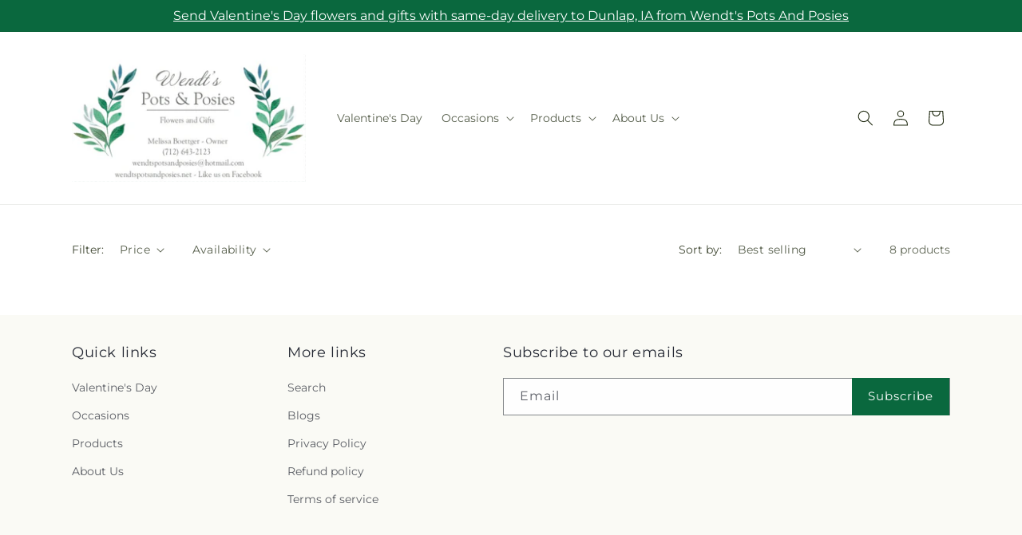

--- FILE ---
content_type: text/css
request_url: https://wendtspotsandposies.net/cdn/shop/t/31/assets/component-pagination.css?v=167031092177034454721769672708
body_size: -424
content:
.pagination-wrapper{margin-top:4rem}@media screen and (min-width:990px){.pagination-wrapper{margin-top:5rem}}.pagination__list{display:flex;flex-wrap:wrap;justify-content:center}.pagination__list>li{flex:1 0 4.4rem;max-width:4.4rem}.pagination__list>li:not(:last-child){margin-right:1rem}.pagination__item{align-items:center;color:rgb(var(--color-foreground));display:inline-flex;height:4.4rem;justify-content:center;padding:0;position:relative;text-decoration:none;width:100%}a.pagination__item:hover:after{height:.1rem}.pagination__item .icon-caret{height:.6rem}.pagination__item--current:after{height:.1rem}.pagination__item--current:after,.pagination__item:hover:after{background-color:currentColor;bottom:8px;content:"";display:block;left:50%;position:absolute;transform:translateX(-50%);width:2rem}.pagination__item--next .icon{margin-left:-.2rem;transform:rotate(90deg)}.pagination__item--next:hover .icon{transform:rotate(90deg) scale(1.07)}.pagination__item--prev .icon{margin-right:-.2rem;transform:rotate(-90deg)}.pagination__item--prev:hover .icon{transform:rotate(-90deg) scale(1.07)}.pagination__item-arrow:hover:after{display:none}.paginate_on_scroll{margin:20px 0;text-align:center;width:100%}.pagination-wrapper[aria-hidden=true]{height:0;opacity:0;overflow:hidden;visibility:hidden}